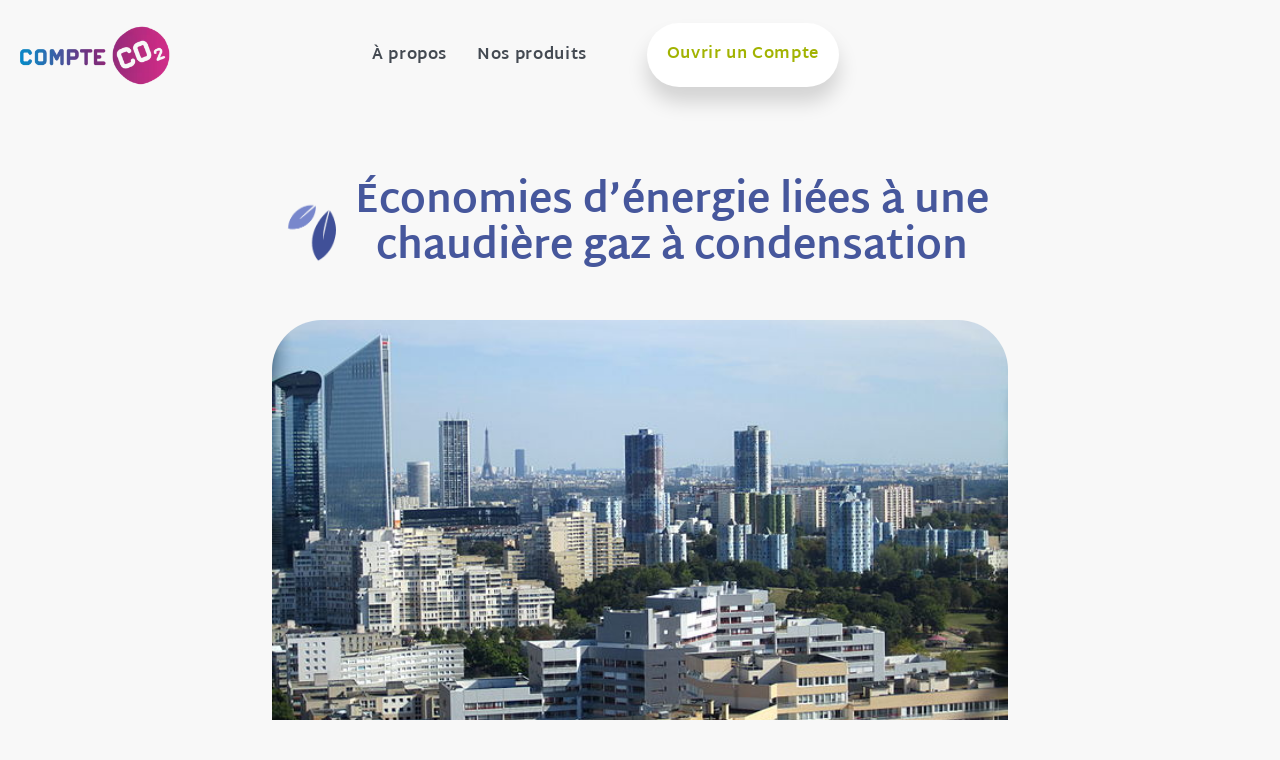

--- FILE ---
content_type: text/html; charset=utf-8
request_url: https://compteco2.com/fr/article/comment-reduire-sa-facture-energetique-avec-une-chaudiere-gaz-a-condensation
body_size: 15797
content:
<!DOCTYPE html><html lang="fr"><head><meta charSet="utf-8"/><meta name="viewport" content="width=device-width, initial-scale=1.0, minimum-scale=1.0"/><meta name="author" content="Michaël Jeulin-Lagarrigue"/><meta property="og:title" content="Économies d’énergie liées à une chaudière gaz à condensation | Compte CO2"/><meta property="og:image" content="https://content.compteco2.com/wp-content/uploads/2016/08/640px-tours_aillaud_de_la_prefecture_des_hauts_de_seine.jpg"/><meta property="og:description" content="La chaudière gaz à condensation peut, dans certaines conditions, permettre des réductions d&amp;rsquo;énergie et réduire votre facture de chauffage. Mais à quel prix ?"/><meta property="og:url" content="https://compteco2.com/article/comment-reduire-sa-facture-energetique-avec-une-chaudiere-gaz-a-condensation"/><meta property="og:site_name" content="Compte CO2 - La Carte CO2, un outil de lutte pour la préservation du climat"/><meta property="og:type" content="website"/><meta property="og:locale" content="en_US"/><meta property="og:locale:alternate" content="fr_FR"/><meta property="og:website" content="https://compteco2.com/article/comment-reduire-sa-facture-energetique-avec-une-chaudiere-gaz-a-condensation"/><meta name="twitter:creator" content="@CompteCo2"/><meta name="twitter:image" content="https://content.compteco2.com/wp-content/uploads/2016/08/640px-tours_aillaud_de_la_prefecture_des_hauts_de_seine.jpg"/><meta name="twitter:card" content="summary"/><meta name="twitter:description" content="La chaudière gaz à condensation peut, dans certaines conditions, permettre des réductions d&amp;rsquo;énergie et réduire votre facture de chauffage. Mais à quel prix ?"/><meta name="twitter:title" content="Économies d’énergie liées à une chaudière gaz à condensation | Compte CO2"/><link rel="apple-touch-icon" sizes="180x180" href="/favicon-180x180.png"/><link rel="icon" type="image/png" sizes="32x32" href="/favicon-32x32.png"/><link rel="icon" type="image/png" sizes="16x16" href="/favicon-16x16.png"/><link rel="icon" type="image/x-icon" href="/favicon.ico"/><title>Économies d’énergie liées à une chaudière gaz à condensation | Compte CO2</title><script async="" src="https://www.googletagmanager.com/gtag/js?id=UA-23096875-1"></script><script>window.dataLayer = window.dataLayer || [];
function gtag(){dataLayer.push(arguments);}
gtag('js', new Date());
gtag('config', 'UA-23096875-1', { page_path: window.location.pathname });
</script><meta name="next-head-count" content="24"/><link rel="preload" href="/_next/static/css/02f6e58222eb2953.css" as="style"/><link rel="stylesheet" href="/_next/static/css/02f6e58222eb2953.css" data-n-g=""/><noscript data-n-css=""></noscript><script defer="" nomodule="" src="/_next/static/chunks/polyfills-c67a75d1b6f99dc8.js"></script><script src="/_next/static/chunks/webpack-3dad41464b7c1ed4.js" defer=""></script><script src="/_next/static/chunks/framework-5f4595e5518b5600.js" defer=""></script><script src="/_next/static/chunks/main-88478db4e83fa4a7.js" defer=""></script><script src="/_next/static/chunks/pages/_app-ad613b21c4d2e36e.js" defer=""></script><script src="/_next/static/chunks/cb1608f2-e98a29d701ffb405.js" defer=""></script><script src="/_next/static/chunks/245-f20216fc6c33b3b8.js" defer=""></script><script src="/_next/static/chunks/196-ceb3ef5facda9c87.js" defer=""></script><script src="/_next/static/chunks/839-f643d57be86d23df.js" defer=""></script><script src="/_next/static/chunks/pages/article/%5Bslug%5D-732bb532dd590545.js" defer=""></script><script src="/_next/static/pjcSH7bkQiLfSOM3EUICn/_buildManifest.js" defer=""></script><script src="/_next/static/pjcSH7bkQiLfSOM3EUICn/_ssgManifest.js" defer=""></script></head><body><div id="__next" data-reactroot=""><div class="p-0 container-fluid"><nav class="navbar-h navbar navbar-expand-md navbar-light bg-transparent"><a href="/" class="align-middle navbar-brand"><span style="box-sizing:border-box;display:inline-block;overflow:hidden;width:initial;height:initial;background:none;opacity:1;border:0;margin:0;padding:0;position:relative;max-width:100%"><span style="box-sizing:border-box;display:block;width:initial;height:initial;background:none;opacity:1;border:0;margin:0;padding:0;max-width:100%"><img style="display:block;max-width:100%;width:initial;height:initial;background:none;opacity:1;border:0;margin:0;padding:0" alt="" aria-hidden="true" src="data:image/svg+xml,%3csvg%20xmlns=%27http://www.w3.org/2000/svg%27%20version=%271.1%27%20width=%27150%27%20height=%2760%27/%3e"/></span><img alt="Compte CO2 - Logo" src="[data-uri]" decoding="async" data-nimg="intrinsic" class="d-inline-block align-middle" style="position:absolute;top:0;left:0;bottom:0;right:0;box-sizing:border-box;padding:0;border:none;margin:auto;display:block;width:0;height:0;min-width:100%;max-width:100%;min-height:100%;max-height:100%"/><noscript><img alt="Compte CO2 - Logo" srcSet="/_next/image?url=%2Fcco2.png&amp;w=256&amp;q=75 1x, /_next/image?url=%2Fcco2.png&amp;w=384&amp;q=75 2x" src="/_next/image?url=%2Fcco2.png&amp;w=384&amp;q=75" decoding="async" data-nimg="intrinsic" style="position:absolute;top:0;left:0;bottom:0;right:0;box-sizing:border-box;padding:0;border:none;margin:auto;display:block;width:0;height:0;min-width:100%;max-width:100%;min-height:100%;max-height:100%" class="d-inline-block align-middle" loading="lazy"/></noscript></span> </a><button aria-controls="navbar-h-scroll" type="button" aria-label="Toggle navigation" class="navbar-toggler collapsed"><span class="navbar-toggler-icon"></span></button><div class="navbar-h-menu navbar-collapse collapse" id="navbar-h-scroll"><a href="/about" class="navbar-h-link nav-link">À propos</a><a href="/products" class="navbar-h-link nav-link">Nos produits</a><a href="/mobile-application" title="Ouvrir un Compte" role="button" tabindex="0" class="navbar-h-link navbar-h-btn btn btn-primary">Ouvrir un Compte</a></div></nav><style type="text/css">
        .navbar-h {
          min-height: 80px;
          padding: 20px;
          z-index: 10;
        }
        #navbar-h-scroll {
          border-radius: 18px;
          background-color: antiquewhite;
        }
        .navbar-h-link {
          font-size: 1em;
          font-weight: bold;
          letter-spacing: 0.64px;
          color: #444A52;
          text-align: center;
          max-width: 150px;
          margin: auto;
        }
        .navbar-h-link.active {
          color: #405098;
          border-bottom: 3px solid #405098;
        }
        .navbar-h-btn {
          color: #A2B302;
          background: #FFFFFF;
          box-shadow: 0px 15px 20px #00000027;
          border-radius: 50px;
          border: none;
          font-size: 1em;
          font-weight: bold;
          margin-bottom: 20px !important;
          padding: 20px;
          max-width: unset;
          width: 80%;
          margin-left: 10%;
        }
        .navbar-h-btn:hover {
          background: #FFFFFF;
          color: #405098;
        }
        .navbar-h-btn:focus {
          background: #FFFFFF;
          color: #A2B302;
          opacity: 0.6;
        }
        @media (min-width: 767px) {
          #navbar-h-scroll {
            display: inline-block !important;
            background-color: transparent;
          }
          .navbar-h-menu-home {
            margin-left: 10%;
          }
          .navbar-h-menu {
            margin-left: 15%;
          }
          .navbar-h-link {
            display: inline-block;
            margin-right: 30px;
          }
          .navbar-h-btn {
            width: unset;
            margin-bottom: 0 !important;
            margin-left: 30px !important;
          }
        }
    </style><div class="focus container"><article><div class="h-headband center container-fluid"><img alt="Compte CO2 - Headband Illustration" src="/assets/images/ornaments/headband-flower-center.png" class="h-headband-background center" width="64" height="64"/><h1 class="">Économies d’énergie liées à une chaudière gaz à condensation</h1></div><style type="text/css">
        div.h-headband {
          min-height: 180px;
          margin-top: 30px;
          position: relative;
          display:flex;
          align-items: center;
        }
        div.h-headband.center {
          justify-content: center;
          text-align: center;
        }
        div.h-headband.left { justify-content: flex-start; }
        div.h-headband.right { justify-content: flex-end; }

        img.h-headband-background {
          z-index: 10;
        }
        img.h-headband-background.left {
          position: absolute;
          top: 0px,
          left: 0px;
        }
        img.h-headband-background.center {

        }
        img.h-headband-background.right {
          position: absolute;
          top: 0px,
          right: 0px;
        }

        .h-headband h1 {
          max-width: 960px;
          color: #46579C;
        }

        .h-headband.left h1
        {
          max-width: 450px;
          margin-left: 160px;
        }

        .h-headband.right h1
        {
          max-width: 450px;
          margin-right: 160px;
        }
      </style><img class="img-rounded" src="https://content.compteco2.com/wp-content/uploads/2016/08/640px-tours_aillaud_de_la_prefecture_des_hauts_de_seine.jpg" style="width:100%"/><div class="taglist-wrap container"><ul class="taglist-list"><a href="/category/chaudiere"><li class="taglist-item">Chaudière</li></a><a href="/category/chauffage"><li class="taglist-item">Chauffage</li></a><a href="/category/economie-energie"><li class="taglist-item">Économie Énergie</li></a><a href="/category/transition-ecologique"><li class="taglist-item">Transition Écologique</li></a></ul></div><style type="text/css">
          .taglist-wrap {
            margin: 30px 0 40px 0;
            padding: 0;
          }
          .taglist-list {
            list-style-type: none;
            margin: 0;
            padding: 0;
            overflow: hidden;
          }
          .taglist-list &gt; a {
            text-decoration: none;
            color: #7887CC;
          }
          .taglist-item {
            background-color: white;
            color: #7887CC;
            float: left;
            text-align: center;
            border-radius: 13px;
            margin-right: 20px;
            margin-top: 20px;
            font: normal normal 600 14px/25px Martel Sans;
            padding: 16px;
          }
      </style><p style="text-align:justify">Les <strong>économies d’énergie</strong> réalisées par l’installation d’une chaudière gaz à condensation vont dépendre de nombreux paramètres. Par exemple, ces économies d’énergie seront plus intéressantes si vous vous chauffiez auparavant au fioul. Déterminer le <b>retour sur investissement</b> d’une chaudière gaz à condensation n’est donc pas forcément évident, il peut même atteindre des temps très longs si votre ancienne chaudière était au gaz.</p>
<h2 style="text-align:justify">Comment déterminer ces économies d’énergie ?</h2>
<p style="text-align:justify">Il est difficile de connaître avec assurance les économies d’énergie que vous allez économiser avec votre chaudière gaz à condensation avant son installation. Les installateurs ou les professionnels agréés pourront cependant vous conseiller au vu de leurs expériences pratiques.</p>
<p style="text-align:justify">Ces économies d’énergie, vous les verrez ensuite directement sur <strong>votre facture de gaz naturel</strong>. Elles dépendront essentiellement de l’efficacité de la chaudière que vous avez choisi ainsi que du bon dimensionnement de votre système de chauffage centrale.</p>
<h2 style="text-align:justify">Quelle utilisation de la chaudière gaz à condensation pour maximiser  ces économies d’énergie ?</h2>
<p style="text-align:justify">La technologie de récupération de l’énergie de la condensation prend tout son sens pour des <strong>périodes de chauffe longu</strong>e et si la température de l’eau retournant à la chaudière est suffisamment basse (<strong>moins de 50°C</strong>).</p>
<p style="text-align:justify">Il en résulte que certaines utilisations de votre chaudière ne permettra pas de récupérer au mieux son efficacité. Par exemple, utiliser sa chaudière sur des périodes très courtes et pour un besoin de chaleur important ne permet pas de récupérer l’énergie de la condensation (et d’autant plus si votre chauffage est coupé comme en été).</p>
<p style="text-align:justify">Si vous utilisez votre chaudière uniquement pour des besoins en eau chaude sanitaire (douche, vaisselle et lessive), vous n’exploiterez pas tout le <strong>potentiel</strong> d’une chaudière gaz à condensation. À bon entendeur !</p>
<h2 style="text-align:justify">Faire attention à l’effet rebond !</h2>
<p style="text-align:justify">Les économies d’énergie évoquées ne peuvent qu’exister uniquement si vous vous placez à la <strong>même température de chauffe </strong>qu’avec votre ancienne chaudière. L’installation d’un équipement plus performant peut avoir un effet pervers sur vos habitudes de consommation :le fait que vous chauffez vous coûte moins cher qu’auparavant peut vous inciter à vous chauffez plus et à annuler les éventuelles économie d’énergie que vous auriez pu réaliser.</p>
<p style="text-align:justify">C’est ce que l’on appelle plus communément en économie <strong>l’effet rebond.</strong></p>
<p style="text-align:justify">Une attention toute particulière doit donc être de mise sur ce sujet si votre but est <strong>d’économiser de l’argent</strong> et de <b>réduire vos émissions de CO2</b></p>
<h2 style="text-align:justify">Comment réaliser des économies d’énergie supplémentaires lors de l’installation de ma chaudière gaz à condensation ?</h2>
<p style="text-align:justify">Suivant le cas de figure où vous vous trouvez, <strong>l’installation d’une chaudière gaz à condensation</strong> ne sera peut-être pas suffisante afin de faire des économies d’énergie importantes. Deux solutions s’offrent à vous. La première consiste à réaliser des <b>travaux de rénovation énergétique</b> qui vous permettront de mieux garder la chaleur dans votre logement. La seconde est d&#x27;installer un poêle à bois en sus de votre chaudière gaz à condensation.</p>
<p style="text-align:justify">Ces deux solutions vous permettront de réaliser des économies d’énergie supplémentaires et de <strong>gagner un bonus CO2</strong> encore plus importants.</p>
<h2 style="text-align:justify">Accélérer le retour sur investissement de l’achat d’une chaudière gaz à condensation</h2>
<p style="text-align:justify">Il est assez <strong>difficile d’amortir une chaudière gaz à condensation</strong> en ne comptant que sur les économies d’énergie réalisées par cet achat. Il existe cependant des solutions qui devraient vous permettre d’accélérer ce retour sur investissement.</p>
<p style="text-align:justify">Il existe tout d&#x27;abord de nombreuses <b>aides publiques</b> qui vous permettent de financer en partie l’achat d’une chaudière gaz à condensation : crédit d’impôt pour la transition énergétique, éco-prêt à taux zéro, certificat d’économie d’énergie, etc. Ces aides peuvent donc couvrir une partie de vos dépenses.</p>
<p style="text-align:justify">Ensuite, la <strong>prime CO2</strong> du Compte CO2 peut vous permettre de gagner jusqu’à 100€ par an grâce à l’installation de votre chaudière gaz à condensation.</p>
<h2 style="text-align:justify">Choix d’une chaudière gaz à condensation ou d’un chauffage &quot;zéro émission de CO2&quot; ?</h2>
<p style="text-align:justify">Le choix d’un nouvel équipement de chauffage est important car vous allez le garder sur une durée relativement longue (au moins 15 ans). Choisir une chaudière gaz à condensation, c’est accepter le fait que votre logement va émettre des émissions de CO2 liées à la combustion d’énergie fossile pour une dizaine d’années supplémentaires. Au vu de<b> l’urgence climatique</b> dans laquelle nous nous trouvons, cela fait réfléchir... D&#x27;autant plus que le prix du gaz est amené à croître à terme, ce qui devrait accroître votre facture de chauffage.</p>
<p style="text-align:justify">Il existe d’autres choix qui permettent de remplacer son ancienne chaudière fioul ou gaz par un chauffage <b>zéro émission de CO2</b>, tout en se raccordant très bien sur votre système de chauffage centralisée. Par exemple, l’installation d’une pompe à chaleur est un moyen très efficace de se chauffer sans émettre de CO2. Vous pouvez aussi installer une [intlink id=&quot;1895&quot; type=&quot;page&quot;]chaudière à bois[/intlink] dont les émissions sont aussi considérées comme nulles.</p>
<p style="text-align:justify">Ces deux solutions permettent de toucher aussi les nombreuses aides publiques existantes pour les<b> travaux de rénovation énergétique</b> et peuvent donc être rentabilisées assez rapidement. Qui plus est, le fait de choisir des chauffages “zéro-émission” vous permettent de maximiser la <strong>prime</strong><b> CO2</b> du Compte CO2.</p>
<p style="text-align:justify">Selon l&#x27;Ademe, il existe plusieurs solutions pour des <a href="https://www.ademe.fr/particuliers-eco-citoyens/habitation/renover/chauffage-climatisation/chaudieres-performantes" target="_blank" rel="noopener noreferrer">chaudières performantes</a>.</p>
</article><div class="h-headband center container-fluid"><img alt="Compte CO2 - Headband Illustration" src="/assets/images/ornaments/headband-flower-center.png" class="h-headband-background center" width="64" height="64"/><h1 class="">Cela peut vous intéresser</h1></div><style type="text/css">
        div.h-headband {
          min-height: 180px;
          margin-top: 30px;
          position: relative;
          display:flex;
          align-items: center;
        }
        div.h-headband.center {
          justify-content: center;
          text-align: center;
        }
        div.h-headband.left { justify-content: flex-start; }
        div.h-headband.right { justify-content: flex-end; }

        img.h-headband-background {
          z-index: 10;
        }
        img.h-headband-background.left {
          position: absolute;
          top: 0px,
          left: 0px;
        }
        img.h-headband-background.center {

        }
        img.h-headband-background.right {
          position: absolute;
          top: 0px,
          right: 0px;
        }

        .h-headband h1 {
          max-width: 960px;
          color: #46579C;
        }

        .h-headband.left h1
        {
          max-width: 450px;
          margin-left: 160px;
        }

        .h-headband.right h1
        {
          max-width: 450px;
          margin-right: 160px;
        }
      </style><div style="margin-top:50px;margin-bottom:50px" class="listflex-wrap container"><ul class="listflex-list"><li class="listflex-item" data-id="0"><div class="h-card-img-wrap container"><img alt="Compte CO2 - ???" src="/assets/images/icons/coins/eg.png" width="185" height="185" class="h-card-img-icon"/><div class="h-card-img card"><div class="h-card-img-body card-body"><div class="card-title h5">Comment fonctionnent les euros-verts ?</div></div><div class="h-card-img-footer card-footer"><a href="/green-euro" title="Découvrir" role="button" tabindex="0" class="btn-main btn btn-primary">Découvrir</a></div></div></div><style type="text/css">
          .h-card-img-wrap {
            width: 365px;
            min-height: 335px;
            position: relative;
            margin-top: 20px;
            border: 0;
          }
          .h-card-img {
            background: #FFFFFF 0% 0% no-repeat padding-box;
            width: 100%;
            height: 100%;
            min-height: 300px;
            padding: 70px 20px 20px 20px;
            border-radius: 38px;
            text-align: center;
            border: 0;
          }
          .h-card-img .btn-main {
            width: 260px;
          }
          .h-card-img-header {
            background-color: transparent;
            border: 0;
          }
          .h-card-img-icon {
            position: absolute;
            left: 97px;
            top: -97px;
            z-index: 10;
          }
          .h-card-img-body {
            font: normal normal 300 28px/32px Martel Sans;
            color: #444A52;
            display : flex;
            align-items : center;
          }
          .h-card-img-footer {
            background-color: transparent;
            border: 0;
          }
          .p-sub {
            font: normal normal 300 13px/32px Martel Sans !important;
          }
      </style></li><li class="listflex-item" data-id="1"><div class="h-card-img-wrap container"><img alt="Compte CO2 - Objectifs" src="/assets/images/icons/coins/rocket.png" width="185" height="185" class="h-card-img-icon"/><div class="h-card-img card"><div class="h-card-img-body card-body"><div class="card-title h5">Nos objectifs et nos limites</div></div><div class="h-card-img-footer card-footer"><a href="/currency" title="Découvrir" role="button" tabindex="0" class="btn-main btn btn-primary">Découvrir</a></div></div></div><style type="text/css">
          .h-card-img-wrap {
            width: 365px;
            min-height: 335px;
            position: relative;
            margin-top: 20px;
            border: 0;
          }
          .h-card-img {
            background: #FFFFFF 0% 0% no-repeat padding-box;
            width: 100%;
            height: 100%;
            min-height: 300px;
            padding: 70px 20px 20px 20px;
            border-radius: 38px;
            text-align: center;
            border: 0;
          }
          .h-card-img .btn-main {
            width: 260px;
          }
          .h-card-img-header {
            background-color: transparent;
            border: 0;
          }
          .h-card-img-icon {
            position: absolute;
            left: 97px;
            top: -97px;
            z-index: 10;
          }
          .h-card-img-body {
            font: normal normal 300 28px/32px Martel Sans;
            color: #444A52;
            display : flex;
            align-items : center;
          }
          .h-card-img-footer {
            background-color: transparent;
            border: 0;
          }
          .p-sub {
            font: normal normal 300 13px/32px Martel Sans !important;
          }
      </style></li></ul></div><style type="text/css">
          .listflex-wrap {
            padding: 0;
          }
          .listflex-list {
            list-style-type: none;
            margin: 0;
            padding: 0;
            display: flex;
            flex-wrap: wrap;
            justify-content: space-between;
            flex-direction: row;
          }
          .listflex-item {
            position: relative;
            margin: auto;
            margin-top: 40px;
          }
          .listflex-btn-more {
            margin-top: 60px;
            min-width: 350px;
          }
      </style></div><footer class="footer-site" style="position:relative"><img alt="Compte CO2 - Footer Flower Illustration" src="/assets/images/ornaments/flower-blue-left.png" width="150" height="245" style="position:absolute;bottom:0px;right:0px"/><div class="footer-row row"><div style="margin-top:20px" class="col-md-4 col-12"><h6>Compte CO2</h6><div class="row"><div class="col-md-6 col-6"><div class="footer-links"><div class="footer-links"><a href="/card">Carte de paiement</a></div><div class="footer-links"><a href="/carbon-premium">Prime CO2</a></div><div class="footer-links"><a href="/loan">Prêt CO2</a></div><div class="footer-links"><a href="/green-euro">Euros verts</a></div></div></div><div class="col-md-4 col-6"><div class="footer-links"><div class="footer-links"><a href="/article">Articles</a></div><div class="footer-links"><a href="/category">Catégories</a></div><div class="footer-links"><a href="/about">À propos</a></div><div class="footer-links"><a href="/contact">Contact</a></div><div class="footer-links"><a href="/fortesie-delete-account">Aide</a></div></div></div><div style="margin-top:20px" class="footer-links container-fluid"><a href="/article" class="d-none"><span style="box-sizing:border-box;display:inline-block;overflow:hidden;width:initial;height:initial;background:none;opacity:1;border:0;margin:0;padding:0;position:relative;max-width:100%"><span style="box-sizing:border-box;display:block;width:initial;height:initial;background:none;opacity:1;border:0;margin:0;padding:0;max-width:100%"><img style="display:block;max-width:100%;width:initial;height:initial;background:none;opacity:1;border:0;margin:0;padding:0" alt="" aria-hidden="true" src="data:image/svg+xml,%3csvg%20xmlns=%27http://www.w3.org/2000/svg%27%20version=%271.1%27%20width=%2764%27%20height=%2764%27/%3e"/></span><img alt="Change langugage" src="[data-uri]" decoding="async" data-nimg="intrinsic" style="position:absolute;top:0;left:0;bottom:0;right:0;box-sizing:border-box;padding:0;border:none;margin:auto;display:block;width:0;height:0;min-width:100%;max-width:100%;min-height:100%;max-height:100%"/><noscript><img alt="Change langugage" srcSet="/_next/image?url=%2Fassets%2Fimages%2Fflag%2Ffr.png&amp;w=64&amp;q=75 1x, /_next/image?url=%2Fassets%2Fimages%2Fflag%2Ffr.png&amp;w=128&amp;q=75 2x" src="/_next/image?url=%2Fassets%2Fimages%2Fflag%2Ffr.png&amp;w=128&amp;q=75" decoding="async" data-nimg="intrinsic" style="position:absolute;top:0;left:0;bottom:0;right:0;box-sizing:border-box;padding:0;border:none;margin:auto;display:block;width:0;height:0;min-width:100%;max-width:100%;min-height:100%;max-height:100%" loading="lazy"/></noscript></span></a><a href="/en/article" class="cursor"><span style="box-sizing:border-box;display:inline-block;overflow:hidden;width:initial;height:initial;background:none;opacity:1;border:0;margin:0;padding:0;position:relative;max-width:100%"><span style="box-sizing:border-box;display:block;width:initial;height:initial;background:none;opacity:1;border:0;margin:0;padding:0;max-width:100%"><img style="display:block;max-width:100%;width:initial;height:initial;background:none;opacity:1;border:0;margin:0;padding:0" alt="" aria-hidden="true" src="data:image/svg+xml,%3csvg%20xmlns=%27http://www.w3.org/2000/svg%27%20version=%271.1%27%20width=%2764%27%20height=%2764%27/%3e"/></span><img alt="Change langugage" src="[data-uri]" decoding="async" data-nimg="intrinsic" style="position:absolute;top:0;left:0;bottom:0;right:0;box-sizing:border-box;padding:0;border:none;margin:auto;display:block;width:0;height:0;min-width:100%;max-width:100%;min-height:100%;max-height:100%"/><noscript><img alt="Change langugage" srcSet="/_next/image?url=%2Fassets%2Fimages%2Fflag%2Fen.png&amp;w=64&amp;q=75 1x, /_next/image?url=%2Fassets%2Fimages%2Fflag%2Fen.png&amp;w=128&amp;q=75 2x" src="/_next/image?url=%2Fassets%2Fimages%2Fflag%2Fen.png&amp;w=128&amp;q=75" decoding="async" data-nimg="intrinsic" style="position:absolute;top:0;left:0;bottom:0;right:0;box-sizing:border-box;padding:0;border:none;margin:auto;display:block;width:0;height:0;min-width:100%;max-width:100%;min-height:100%;max-height:100%" loading="lazy"/></noscript></span></a></div></div></div><div style="margin-top:20px" class="col-md-4 col-6"><h6>Blog</h6><h5>Comment fonctionne l&#x27;Euro-Vert ?</h5><p>La monnaie euro-vert est une innovation monétaire dédiée à lutter contre le changement climatique. Un euro-vert est toujours adossé à une réduction d&#x27;émissions de CO2, ce qui garanti son efficacité climatique. On vous explique comment fonctionne l&#x27;euro-vert.</p><div style="display:inline" class="btn-arrow-label container"><a class="footer-links" href="/article">Nos articles</a></div></div><div style="margin-top:20px" class="col-md-3 col-6"><h6>Contact</h6><p><svg aria-hidden="true" focusable="false" data-prefix="fas" data-icon="map-marker-alt" class="svg-inline--fa fa-map-marker-alt icon-left" role="img" xmlns="http://www.w3.org/2000/svg" viewBox="0 0 384 512"><path fill="currentColor" d="M172.268 501.67C26.97 291.031 0 269.413 0 192 0 85.961 85.961 0 192 0s192 85.961 192 192c0 77.413-26.97 99.031-172.268 309.67-9.535 13.774-29.93 13.773-39.464 0zM192 272c44.183 0 80-35.817 80-80s-35.817-80-80-80-80 35.817-80 80 35.817 80 80 80z"></path></svg>Adresse : 65 place Nicolas Copernic 29280 Plouzané</p><p><svg aria-hidden="true" focusable="false" data-prefix="fas" data-icon="envelope" class="svg-inline--fa fa-envelope icon-left" role="img" xmlns="http://www.w3.org/2000/svg" viewBox="0 0 512 512"><path fill="currentColor" d="M502.3 190.8c3.9-3.1 9.7-.2 9.7 4.7V400c0 26.5-21.5 48-48 48H48c-26.5 0-48-21.5-48-48V195.6c0-5 5.7-7.8 9.7-4.7 22.4 17.4 52.1 39.5 154.1 113.6 21.1 15.4 56.7 47.8 92.2 47.6 35.7.3 72-32.8 92.3-47.6 102-74.1 131.6-96.3 154-113.7zM256 320c23.2.4 56.6-29.2 73.4-41.4 132.7-96.3 142.8-104.7 173.4-128.7 5.8-4.5 9.2-11.5 9.2-18.9v-19c0-26.5-21.5-48-48-48H48C21.5 64 0 85.5 0 112v19c0 7.4 3.4 14.3 9.2 18.9 30.6 23.9 40.7 32.4 173.4 128.7 16.8 12.2 50.2 41.8 73.4 41.4z"></path></svg>Email : contact@compteco2.com</p><div style="margin-top:20px;justify-content:start" class="listflex-wrap container"><ul class="listflex-list"><li class="listflex-item" data-id="0"><div class="social-icons"><a class="twitter" href="https://twitter.com/compteco2" title="Suivez Compte CO2 sur Twitter" target="_blank" rel="noreferrer"><span style="box-sizing:border-box;display:inline-block;overflow:hidden;width:initial;height:initial;background:none;opacity:1;border:0;margin:0;padding:0;position:relative;max-width:100%"><span style="box-sizing:border-box;display:block;width:initial;height:initial;background:none;opacity:1;border:0;margin:0;padding:0;max-width:100%"><img style="display:block;max-width:100%;width:initial;height:initial;background:none;opacity:1;border:0;margin:0;padding:0" alt="" aria-hidden="true" src="data:image/svg+xml,%3csvg%20xmlns=%27http://www.w3.org/2000/svg%27%20version=%271.1%27%20width=%2764%27%20height=%2764%27/%3e"/></span><img alt="Compte CO2 - Twitter" src="[data-uri]" decoding="async" data-nimg="intrinsic" style="position:absolute;top:0;left:0;bottom:0;right:0;box-sizing:border-box;padding:0;border:none;margin:auto;display:block;width:0;height:0;min-width:100%;max-width:100%;min-height:100%;max-height:100%"/><noscript><img alt="Compte CO2 - Twitter" srcSet="/_next/image?url=%2Fassets%2Fimages%2Ficons%2Fsocial%2Ftwitter.png&amp;w=64&amp;q=75 1x, /_next/image?url=%2Fassets%2Fimages%2Ficons%2Fsocial%2Ftwitter.png&amp;w=128&amp;q=75 2x" src="/_next/image?url=%2Fassets%2Fimages%2Ficons%2Fsocial%2Ftwitter.png&amp;w=128&amp;q=75" decoding="async" data-nimg="intrinsic" style="position:absolute;top:0;left:0;bottom:0;right:0;box-sizing:border-box;padding:0;border:none;margin:auto;display:block;width:0;height:0;min-width:100%;max-width:100%;min-height:100%;max-height:100%" loading="lazy"/></noscript></span></a></div></li><li class="listflex-item" data-id="1"><div class="social-icons"><a class="linkedin" href="https://www.linkedin.com/company/compteco2" title="Suivez Compte CO2 sur Linkedin" target="_blank" rel="noreferrer"><span style="box-sizing:border-box;display:inline-block;overflow:hidden;width:initial;height:initial;background:none;opacity:1;border:0;margin:0;padding:0;position:relative;max-width:100%"><span style="box-sizing:border-box;display:block;width:initial;height:initial;background:none;opacity:1;border:0;margin:0;padding:0;max-width:100%"><img style="display:block;max-width:100%;width:initial;height:initial;background:none;opacity:1;border:0;margin:0;padding:0" alt="" aria-hidden="true" src="data:image/svg+xml,%3csvg%20xmlns=%27http://www.w3.org/2000/svg%27%20version=%271.1%27%20width=%2764%27%20height=%2764%27/%3e"/></span><img alt="Compte CO2 - Linkedin" src="[data-uri]" decoding="async" data-nimg="intrinsic" style="position:absolute;top:0;left:0;bottom:0;right:0;box-sizing:border-box;padding:0;border:none;margin:auto;display:block;width:0;height:0;min-width:100%;max-width:100%;min-height:100%;max-height:100%"/><noscript><img alt="Compte CO2 - Linkedin" srcSet="/_next/image?url=%2Fassets%2Fimages%2Ficons%2Fsocial%2Flinkedin.png&amp;w=64&amp;q=75 1x, /_next/image?url=%2Fassets%2Fimages%2Ficons%2Fsocial%2Flinkedin.png&amp;w=128&amp;q=75 2x" src="/_next/image?url=%2Fassets%2Fimages%2Ficons%2Fsocial%2Flinkedin.png&amp;w=128&amp;q=75" decoding="async" data-nimg="intrinsic" style="position:absolute;top:0;left:0;bottom:0;right:0;box-sizing:border-box;padding:0;border:none;margin:auto;display:block;width:0;height:0;min-width:100%;max-width:100%;min-height:100%;max-height:100%" loading="lazy"/></noscript></span></a></div></li><li class="listflex-item" data-id="2"><div class="social-icons"><a class="facebook" href="https://www.facebook.com/CompteCO2" title="Suivez Compte CO2 sur  Facebook" target="_blank" rel="noreferrer"><span style="box-sizing:border-box;display:inline-block;overflow:hidden;width:initial;height:initial;background:none;opacity:1;border:0;margin:0;padding:0;position:relative;max-width:100%"><span style="box-sizing:border-box;display:block;width:initial;height:initial;background:none;opacity:1;border:0;margin:0;padding:0;max-width:100%"><img style="display:block;max-width:100%;width:initial;height:initial;background:none;opacity:1;border:0;margin:0;padding:0" alt="" aria-hidden="true" src="data:image/svg+xml,%3csvg%20xmlns=%27http://www.w3.org/2000/svg%27%20version=%271.1%27%20width=%2764%27%20height=%2764%27/%3e"/></span><img alt="Compte CO2 - Facebook" src="[data-uri]" decoding="async" data-nimg="intrinsic" style="position:absolute;top:0;left:0;bottom:0;right:0;box-sizing:border-box;padding:0;border:none;margin:auto;display:block;width:0;height:0;min-width:100%;max-width:100%;min-height:100%;max-height:100%"/><noscript><img alt="Compte CO2 - Facebook" srcSet="/_next/image?url=%2Fassets%2Fimages%2Ficons%2Fsocial%2Ffacebook.png&amp;w=64&amp;q=75 1x, /_next/image?url=%2Fassets%2Fimages%2Ficons%2Fsocial%2Ffacebook.png&amp;w=128&amp;q=75 2x" src="/_next/image?url=%2Fassets%2Fimages%2Ficons%2Fsocial%2Ffacebook.png&amp;w=128&amp;q=75" decoding="async" data-nimg="intrinsic" style="position:absolute;top:0;left:0;bottom:0;right:0;box-sizing:border-box;padding:0;border:none;margin:auto;display:block;width:0;height:0;min-width:100%;max-width:100%;min-height:100%;max-height:100%" loading="lazy"/></noscript></span></a></div></li></ul></div><style type="text/css">
          .listflex-wrap {
            padding: 0;
          }
          .listflex-list {
            list-style-type: none;
            margin: 0;
            padding: 0;
            display: flex;
            flex-wrap: wrap;
            justify-content: space-between;
            flex-direction: row;
          }
          .listflex-item {
            position: relative;
            margin: auto;
            margin-top: 40px;
          }
          .listflex-btn-more {
            margin-top: 60px;
            min-width: 350px;
          }
      </style></div></div><div style="text-align:center;margin-top:20px" class="footer-links container-fluid"><a href="/pol-data">Données Personnelles</a> <!-- -->-<!-- --> <a href="/assets/docs/cgu.pdf" target="_blank" rel="noopener noreferrer">CGU</a> </div></footer><style type="text/css">
      .footer-site
      {
        background-color: #EFECEC;
        padding: 40px 60px 60px 60px;
        font-size: 15px;
        line-height: 24px;
        color: #737373;
        margin-top: 60px;
      }
      .footer-site h6
      {
        color: black;
        font: normal normal 600 20px/26px Martel Sans;
        letter-spacing: 0px;
        color: #444A52;
      }
      .footer-site h5
      {
        font: normal normal 600 17px/26px Martel Sans;
        color: #A2B302;
      }
      .footer-site p
      {
        text-align: left;
        font: normal normal normal 13px/18px Martel Sans;
        letter-spacing: 0px;
        color: #444A52;
      }
      .footer-links a {
        font: normal normal normal 14px/28px Martel Sans;
        color:#A2B302;
        text-decoration:none;
      }
      .footer-links a:hover
      {
        color:#405098;
        text-decoration:none;
      }
      .footer-links a:focus
      {
        color:#A2B302;
        opacity: 0.6;
      }
      .footer-links
      {
        padding-left:0;
        list-style:none
      }

      .icon-left {
        width: 20px;
        height: 20px;
        margin-right: 5px;
        color: #A2B302;
      }

      .footer-links.inline li { display:inline-block }
      .footer-site .social-icons {
        margin-top: 30px;
        text-align:left ;
      }
      .footer-site .social-icons a
      {
        width:40px;
        height:40px;
        line-height:40px;
        margin-left:6px;
        margin-right:0
      }
      .footer-site .social-icons a:hover
      {
        color: blue;
        color: #9cadf1;
      }
    </style></div></div><script id="__NEXT_DATA__" type="application/json">{"props":{"pageProps":{"article":{"author":"admin","categories":[{"name":"Chaudière","link":"/category/chaudiere"},{"name":"Chauffage","link":"/category/chauffage"},{"name":"Économie Énergie","link":"/category/economie-energie"},{"name":"Transition Écologique","link":"/category/transition-ecologique"}],"content":"\u003cp style=\"text-align: justify;\"\u003eLes \u003cstrong\u003eéconomies d’énergie\u003c/strong\u003e réalisées par l’installation d’une chaudière gaz à condensation vont dépendre de nombreux paramètres. Par exemple, ces économies d’énergie seront plus intéressantes si vous vous chauffiez auparavant au fioul. Déterminer le \u003cb\u003eretour sur investissement\u003c/b\u003e d’une chaudière gaz à condensation n’est donc pas forcément évident, il peut même atteindre des temps très longs si votre ancienne chaudière était au gaz.\u003c/p\u003e\n\u003ch2 style=\"text-align: justify;\"\u003eComment déterminer ces économies d’énergie ?\u003c/h2\u003e\n\u003cp style=\"text-align: justify;\"\u003eIl est difficile de connaître avec assurance les économies d’énergie que vous allez économiser avec votre chaudière gaz à condensation avant son installation. Les installateurs ou les professionnels agréés pourront cependant vous conseiller au vu de leurs expériences pratiques.\u003c/p\u003e\n\u003cp style=\"text-align: justify;\"\u003eCes économies d’énergie, vous les verrez ensuite directement sur \u003cstrong\u003evotre facture de gaz naturel\u003c/strong\u003e. Elles dépendront essentiellement de l’efficacité de la chaudière que vous avez choisi ainsi que du bon dimensionnement de votre système de chauffage centrale.\u003c/p\u003e\n\u003ch2 style=\"text-align: justify;\"\u003eQuelle utilisation de la chaudière gaz à condensation pour maximiser  ces économies d’énergie ?\u003c/h2\u003e\n\u003cp style=\"text-align: justify;\"\u003eLa technologie de récupération de l’énergie de la condensation prend tout son sens pour des \u003cstrong\u003epériodes de chauffe longu\u003c/strong\u003ee et si la température de l’eau retournant à la chaudière est suffisamment basse (\u003cstrong\u003emoins de 50°C\u003c/strong\u003e).\u003c/p\u003e\n\u003cp style=\"text-align: justify;\"\u003eIl en résulte que certaines utilisations de votre chaudière ne permettra pas de récupérer au mieux son efficacité. Par exemple, utiliser sa chaudière sur des périodes très courtes et pour un besoin de chaleur important ne permet pas de récupérer l’énergie de la condensation (et d’autant plus si votre chauffage est coupé comme en été).\u003c/p\u003e\n\u003cp style=\"text-align: justify;\"\u003eSi vous utilisez votre chaudière uniquement pour des besoins en eau chaude sanitaire (douche, vaisselle et lessive), vous n’exploiterez pas tout le \u003cstrong\u003epotentiel\u003c/strong\u003e d’une chaudière gaz à condensation. À bon entendeur !\u003c/p\u003e\n\u003ch2 style=\"text-align: justify;\"\u003eFaire attention à l’effet rebond !\u003c/h2\u003e\n\u003cp style=\"text-align: justify;\"\u003eLes économies d’énergie évoquées ne peuvent qu’exister uniquement si vous vous placez à la \u003cstrong\u003emême température de chauffe \u003c/strong\u003equ’avec votre ancienne chaudière. L’installation d’un équipement plus performant peut avoir un effet pervers sur vos habitudes de consommation :le fait que vous chauffez vous coûte moins cher qu’auparavant peut vous inciter à vous chauffez plus et à annuler les éventuelles économie d’énergie que vous auriez pu réaliser.\u003c/p\u003e\n\u003cp style=\"text-align: justify;\"\u003eC’est ce que l’on appelle plus communément en économie \u003cstrong\u003el’effet rebond.\u003c/strong\u003e\u003c/p\u003e\n\u003cp style=\"text-align: justify;\"\u003eUne attention toute particulière doit donc être de mise sur ce sujet si votre but est \u003cstrong\u003ed’économiser de l’argent\u003c/strong\u003e et de \u003cb\u003eréduire vos émissions de CO2\u003c/b\u003e\u003c/p\u003e\n\u003ch2 style=\"text-align: justify;\"\u003eComment réaliser des économies d’énergie supplémentaires lors de l’installation de ma chaudière gaz à condensation ?\u003c/h2\u003e\n\u003cp style=\"text-align: justify;\"\u003eSuivant le cas de figure où vous vous trouvez, \u003cstrong\u003el’installation d’une chaudière gaz à condensation\u003c/strong\u003e ne sera peut-être pas suffisante afin de faire des économies d’énergie importantes. Deux solutions s’offrent à vous. La première consiste à réaliser des \u003cb\u003etravaux de rénovation énergétique\u003c/b\u003e qui vous permettront de mieux garder la chaleur dans votre logement. La seconde est d'installer un poêle à bois en sus de votre chaudière gaz à condensation.\u003c/p\u003e\n\u003cp style=\"text-align: justify;\"\u003eCes deux solutions vous permettront de réaliser des économies d’énergie supplémentaires et de \u003cstrong\u003egagner un bonus CO2\u003c/strong\u003e encore plus importants.\u003c/p\u003e\n\u003ch2 style=\"text-align: justify;\"\u003eAccélérer le retour sur investissement de l’achat d’une chaudière gaz à condensation\u003c/h2\u003e\n\u003cp style=\"text-align: justify;\"\u003eIl est assez \u003cstrong\u003edifficile d’amortir une chaudière gaz à condensation\u003c/strong\u003e en ne comptant que sur les économies d’énergie réalisées par cet achat. Il existe cependant des solutions qui devraient vous permettre d’accélérer ce retour sur investissement.\u003c/p\u003e\n\u003cp style=\"text-align: justify;\"\u003eIl existe tout d'abord de nombreuses \u003cb\u003eaides publiques\u003c/b\u003e qui vous permettent de financer en partie l’achat d’une chaudière gaz à condensation : crédit d’impôt pour la transition énergétique, éco-prêt à taux zéro, certificat d’économie d’énergie, etc. Ces aides peuvent donc couvrir une partie de vos dépenses.\u003c/p\u003e\n\u003cp style=\"text-align: justify;\"\u003eEnsuite, la \u003cstrong\u003eprime CO2\u003c/strong\u003e du Compte CO2 peut vous permettre de gagner jusqu’à 100€ par an grâce à l’installation de votre chaudière gaz à condensation.\u003c/p\u003e\n\u003ch2 style=\"text-align: justify;\"\u003eChoix d’une chaudière gaz à condensation ou d’un chauffage \"zéro émission de CO2\" ?\u003c/h2\u003e\n\u003cp style=\"text-align: justify;\"\u003eLe choix d’un nouvel équipement de chauffage est important car vous allez le garder sur une durée relativement longue (au moins 15 ans). Choisir une chaudière gaz à condensation, c’est accepter le fait que votre logement va émettre des émissions de CO2 liées à la combustion d’énergie fossile pour une dizaine d’années supplémentaires. Au vu de\u003cb\u003e l’urgence climatique\u003c/b\u003e dans laquelle nous nous trouvons, cela fait réfléchir... D'autant plus que le prix du gaz est amené à croître à terme, ce qui devrait accroître votre facture de chauffage.\u003c/p\u003e\n\u003cp style=\"text-align: justify;\"\u003eIl existe d’autres choix qui permettent de remplacer son ancienne chaudière fioul ou gaz par un chauffage \u003cb\u003ezéro émission de CO2\u003c/b\u003e, tout en se raccordant très bien sur votre système de chauffage centralisée. Par exemple, l’installation d’une pompe à chaleur est un moyen très efficace de se chauffer sans émettre de CO2. Vous pouvez aussi installer une [intlink id=\"1895\" type=\"page\"]chaudière à bois[/intlink] dont les émissions sont aussi considérées comme nulles.\u003c/p\u003e\n\u003cp style=\"text-align: justify;\"\u003eCes deux solutions permettent de toucher aussi les nombreuses aides publiques existantes pour les\u003cb\u003e travaux de rénovation énergétique\u003c/b\u003e et peuvent donc être rentabilisées assez rapidement. Qui plus est, le fait de choisir des chauffages “zéro-émission” vous permettent de maximiser la \u003cstrong\u003eprime\u003c/strong\u003e\u003cb\u003e CO2\u003c/b\u003e du Compte CO2.\u003c/p\u003e\n\u003cp style=\"text-align: justify;\"\u003eSelon l'Ademe, il existe plusieurs solutions pour des \u003cLinkT href=\"https://www.ademe.fr/particuliers-eco-citoyens/habitation/renover/chauffage-climatisation/chaudieres-performantes\" target=\"_blank\" rel=\"noopener\"\u003echaudières performantes\u003c/LinkT\u003e.\u003c/p\u003e\n","date":"2015-09-03T14:31:39+00:00","excerpt":"La chaudière gaz à condensation peut, dans certaines conditions, permettre des réductions d\u0026rsquo;énergie et réduire votre facture de chauffage. Mais à quel prix ?","img":"https://content.compteco2.com/wp-content/uploads/2016/08/640px-tours_aillaud_de_la_prefecture_des_hauts_de_seine.jpg","lang":"fr","link":"/article/comment-reduire-sa-facture-energetique-avec-une-chaudiere-gaz-a-condensation","slug":"comment-reduire-sa-facture-energetique-avec-une-chaudiere-gaz-a-condensation","title":"Économies d’énergie liées à une chaudière gaz à condensation"},"_nextI18Next":{"initialI18nStore":{"fr":{"common":{"404":{"title":"C’est embêtant… cette page n’existe pas","subtitle":"Mais comme pour le changement climatique, il n’est pas trop tard ! Vous trouverez peut-être la solution sur l’une des pages suivantes ?"},"bank":{"bank_card":"Carte de paiement","bonus_co2":"Prime CO2","loan_co2":"Prêt CO2","green_euro":"Euros verts"},"cookie":{"btn_accept":"J'ai compris","btn_decline":"Non Merci","desc":"Ce site utilise des cookies, qui n'ont aucune finalité commerciale, et qui servent uniquement à améliorer la fluidité de votre navigation."},"about":"À propos","about_us":"À propos de nous","articles":"Articles","contact":"Contact","manifesto":"Manifeste","our_products":"Nos produits","langs":{"en":"English","fr":"French"},"action":{"access_account":"Accéder à mon compte","compute_carbone_footprint":"Calculer mon empreinte carbone","enter":"Entrer","open_account":"Ouvrir un Compte","submit":"Envoyer","read_more":"Cela peut vous intéresser","see_more":"Voir Plus"},"user":{"BIC":"BIC","BIC_feedback":"Le BIC saisi n'est pas valide","BIC_placeholder":"TRZOFR21XXX","contact_failed":"Erreur d'envois - contactez nous sur contact@compteco2.com","contact_success":"Votre message a bien été envoyé.","email":"E-mail","email_feedback":"Veuillez entrer une addresse email valide.","email_placeholder":"nom@exemple.com","email_privacy":"Nous ne partagerons jamais votre e-mail avec quelqu'un d'autre.","error":"Opération non effectué - essayez ultérieurement.","firstname":"Prénom","firstname_placeholder":"Jean","IBAN":"IBAN","IBAN_feedback":"L'IBAN saisi n'est pas valide","IBAN_placeholder":"FR76 0000 0000 0000 0000 0000 000","lastname":"Nom de famille","lastname_placeholder":"Dupont","login":"Connexion","name":"Nom","name_full":"Nom complet","name_feedback":"Merci d'entrer un nom valide. Aucun caractère spécial autorisé.","message_feedback":"Veuillez saisir votre texte, au moins 50 caractères.","password":"Mot de passe","password_feedback":"TODO","password_migrate":"Définissez votre nouveau mot de passe (6 caractères minimum)","password_placeholder":"******","password_change":"Changement du mot de passe","password_confirm":"Confirmation du mot de passe","password_confirm_feedback":"TODO","phone":"Numéro de téléphone","phone_feedback":"Numéro de téléphone non valide","phone_placeholder":"06 00 00 00 00","phone_privacy":"Nous ne partagerons jamais votre numéro de téléphone.","signup":"S'enregistrer","success":"Opération effectuée avec succès"}},"footer":{"title":"Compte CO2","on":"Suivez Compte CO2 sur","articles":"Articles","our_articles":"Nos articles","categories":"Catégories","contact":"Contact","unsubscribe":"Aide","address":"Adresse : 65 place Nicolas Copernic 29280 Plouzané","legals":"Mentions Légales","cgu":"CGU","pol_data":"Données Personnelles","cgu_treezor":"CGU (Treezor)","cgu_treezor_link":"https://www.treezor.com/fr/cgu-conditions-generale-dutilisation/","blog":{"title":"Blog","subtitle":"Comment fonctionne l'Euro-Vert ?","text":"La monnaie euro-vert est une innovation monétaire dédiée à lutter contre le changement climatique. Un euro-vert est toujours adossé à une réduction d'émissions de CO2, ce qui garanti son efficacité climatique. On vous explique comment fonctionne l'euro-vert."}},"card_img":{"article":{"img":{"src":"/assets/images/icons/coins/contract.png","alt":"Compte CO2 - Blog"},"title":"Notre blog sur le monde bancaire et l’urgence climatique","footer":{"href":"/article","name":"Découvrir"}},"business_account":{"img":{"src":"/assets/images/icons/coins/business-account.png","alt":"Compte CO2 - Compte Entreprise"},"title":"Entrainez vos parties prenantes dans la lutte contre le changement climatique","footer":{"href":"/business-account","name":"Compte Entreprise"}},"carbon_bonus":{"img":{"src":"/assets/images/icons/coins/premium.png","alt":"Compte CO2 - Prime Carbone"},"title":"Soyez récompensé grâce à nos primes","footer":{"href":"/carbon-premium","name":"Nos primes"}},"carbon_bonus_home":{"img":{"src":"/assets/images/icons/coins/tree.png","alt":"Compte CO2 - Bonus"},"title":"Via une prime carbone versée directement sur votre compte CO2* \u003cp className=\"p-sub\"\u003e(*sous condition de fidelité)\u003c/p\u003e","footer":{"href":"/carbon-premium","name":"Demande de Prime"}},"carbon_offset":{"img":{"src":"/assets/images/icons/coins/legal.png","alt":"Compte CO2 - Compensation Entreprise"},"title":"Compenser les émissions de CO2 de votre entreprise","footer":{"href":"/carbon-offset","name":"Compenser vos émissions"}},"carbon_footprint":{"img":{"src":"/assets/images/icons/coins/carbon-footprint.png","alt":"Compte CO2 - Bilan Carbone"},"title":"Faites votre bilan carbone","footer":{"href":"/carbon-footprint","name":"Faire mon bilan carbone"}},"card":{"img":{"src":"/assets/images/icons/coins/card-cco2.png","alt":"Compte CO2 - Notre Carte de paiement pour économiser du CO2"},"title":"Notre Carte de paiement pour économiser du CO2","footer":{"href":"/card","name":"Ma carte de paiement"}},"currency":{"img":{"src":"/assets/images/icons/coins/rocket.png","alt":"Compte CO2 - Objectifs"},"title":"Nos objectifs et nos limites","footer":{"href":"/currency","name":"Découvrir"}},"green_euro":{"img":{"src":"/assets/images/icons/coins/eg.png","alt":"Compte CO2 - ???"},"title":"Comment fonctionnent les euros-verts ?","footer":{"href":"/green-euro","name":"Découvrir"}},"history":{"img":{"src":"/assets/images/icons/coins/workflow.png","alt":"Compte CO2 - Histoire"},"title":"Notre histoire","footer":{"href":"/history","name":"Découvrir"}},"loan_home":{"img":{"src":"/assets/images/icons/coins/electric_car.png","alt":"Compte CO2 - Prêt"},"title":"En vous proposant un \u003cstrong\u003eprêt autour de 0,5%\u003c/strong\u003e pour financer votre projet vert","footer":{"href":"/loan","name":"Demande de Prêt"}},"loan":{"img":{"src":"/assets/images/icons/coins/loan.png","alt":"Compte CO2 - Les Prêts €G"},"title":"Nos prêts pour décarboner l’économie","footer":{"href":"/loan","name":"Comment ça marche ?"}},"loan_heating":{"img":{"src":"/assets/images/icons/coins/loan-heater.png","alt":"Compte CO2 - Prêt vieille chaudière"},"title":"Notre offre de prêt pour changer de chaudière","footer":{"href":"/loan-heater","name":"Changer ma chaudière"}},"manifesto":{"img":{"src":"/assets/images/icons/coins/team.png","alt":"Compte CO2 - Manifeste"},"title":"Manifeste","footer":{"href":"/manifesto","name":"Découvrir"}}},"headers":{"about":{"title":"Les dessous du Compte CO2","desc":"Toutes les informations relatives à l'histoire du Compte CO2, sa vision et son mode de fonctionnement sont présentées de manière transparente.","img":"https://www.compteco2.com/social-bann.png","url":"/about"},"articles":{"title":"Liste des articles du blog","desc":"Nous présentons sur cette page tous les articles permettant de comprendre le fonctionnement des euros-verts, le rôle essentiel de la monnaie dans nos sociétés, et aussi toutes les informations qui vous permettrons de réduire vos émissions de CO2.","img":"https://www.compteco2.com/social-bann.png","url":"/article"},"business_account":{"title":"Compte CO2 pour les entreprises : entrainez vos parties prenantes dans la lutte contre le changement climatique","desc":"Impliquez vos salariés, réduisez vos émissions et recevez des euros verts, compensez vos émissions.","img":"https://www.compteco2.com/social-bann.png","url":"/business-account"},"carbon_offset":{"title":"Soyez récompensés pour vos réductions d'émissions de CO2 avec la prime carbone","desc":"A chaque fois que vous réduisez vos émissions de CO2, vous créez des euros-verts, que vous recevez sur votre Compte CO2. C'est votre prime Carbone.","img":"https://www.compteco2.com/social-bann.png","url":"/carbon-offset"},"carbon_premium":{"title":"Agissez aujourd’hui pour le climat par un geste simple : compensez vos émissions !","desc":"En compensant tout ou partie de vos émissions, vous payez quelqu’un pour réduire à votre place. C’est un premier bon début pour le climat.","img":"https://www.compteco2.com/social-bann.png","url":"/carbon-premium"},"card":{"title":"La Carte CO2, une carte de paiement classique pour utiliser les euros-verts","desc":"Avec les euros-verts, et la carte de paiement CO2 associée, vous pouvez agir au quotidien pour lutter contre le réchauffement climatique.","img":"https://www.compteco2.com/social-bann.png","url":"/card"},"categories":{"title":"Liste des catégories du blog","desc":"Pour un repérage plus facile des articles que nous publions, nous les avons classés dans les rubriques ci-dessous. Bonne lecture !","img":"https://www.compteco2.com/social-bann.png","url":"/category"},"contact":{"title":"Contacter Compte CO2","desc":"Pour obtenir des informations sur le fonctionnement du premier compte en euros-verts, ou nouer un partenariat.","img":"https://www.compteco2.com/social-bann.png","url":"/contact"},"currency":{"title":"Pourquoi une nouvelle monnaie ?","desc":"L'ajout de monnaies complémentaires permet de limiter les effets négatifs des crises économiques et de stabiliser les économies, d'où l'idée d'ajouter un euro-vert pour  sauver le climat.","img":"https://www.compteco2.com/social-bann.png","url":"/currency"},"green_euro":{"title":"Comment fonctionne la monnaie verte ?","desc":"La monnaie est au coeur de nos vies en société. Ajouter une forme verte à l'euro, adossée à des réductions d'émissions de CO2, permet à tous d'agir au quotidien pour préserver le climat.","img":"https://www.compteco2.com/social-bann.png","url":"/green-euro"},"fortesie_delete_account":{"title":"Supprimez définitivement votre compte","desc":"Supprimez définitivement votre compte en suivant ces étapes.","img":"https://www.compteco2.com/social-bann.png","url":"/fortesie-delete-account"},"green_euro_intro":{"title":"Le premier compte en euros-verts","desc":"Un euro-vert est un euro adossé à une réduction d'émission de CO2 afin de nous inciter à agir en faveur du climat.","img":"https://www.compteco2.com/social-bann.png","url":"/green-euro-intro"},"history":{"title":"L'euro-vert, une innovation monétaire qui a plus de 10 ans!","desc":"L'idée d'introduire un mécanisme incitatif, plutôt que punitif, est à l'origine de l'invention de l'euro-vert.","img":"https://www.compteco2.com/social-bann.png","url":"/history"},"home":{"title":"Bienvenue dans une société sobre en carbone !","desc":"Avec Compte CO2, agissez au quotidien pour le climat en utilisant des euros-verts, des euros adossés à des réductions d'émissions de CO2.","img":"https://www.compteco2.com/social-bann.png","url":"/"},"loan":{"title":"Le Prêt euros-verts pour migrer vers une société sans carbone","desc":"Avec un prêt en euros-verts, c'est votre équipement qui rembourse votre crédit ! Vous migrez vers une société sobre en CO2 à moindre coût.","img":"https://www.compteco2.com/social-bann.png","url":"/loan"},"loan_heater":{"title":"Un prêt en euros-verts pour remplacer votre chaudière au fioul","desc":"Il est temps de mettre à la retraite votre chaudière au fioul et de la remplacer par une pompe à chaleur qui n'émet pas de CO2 ! Avec notre prêt en euros-verts, le taux est autour de 0.5%. Imbattable !","img":"https://www.compteco2.com/social-bann.png","url":"/loan-heater"},"lost":{"title":"Compte CO2, les paiements en euros-verts pour le climat - 404 Not Found","desc":"Avec le Compte CO2, vous signalez à vos interlocuteurs, par vos paiements en euros-verts, que vous êtes engagés pour le climat.","img":"https://www.compteco2.com/social-bann.png","url":"/404"},"manifesto":{"title":"Manifeste pour une société sobre en CO2","desc":"L'innovation monétaire est un outil économique rare, qui est aussi une innovation sociale. A vous donc de vous en emparez ! Utilisez les euros-verts !","img":"https://www.compteco2.com/social-bann.png","url":"/manifesto"},"migrate":{"title":"Définissez votre nouveau mot de passe","desc":"Définissez votre nouveau mot de passe et accédez aux nouvelles applications CCO2","img":"https://www.compteco2.com/social-bann.png","url":"/migrate"},"mobile_application":{"title":"L'application Compte CO2 et les euros-verts","desc":"L'application Compte CO2 est une compte vert facilitant l'usage des euros-verts au quotidien en permettant les paiements instantanés ou par carte de paiement.","img":"https://www.compteco2.com/social-bann.png","url":"/mobile-application"},"pol_data":{"title":"Conditions générales","desc":"Produits et services pour les particuliers - Politique de Protection des Données Personnelles","img":"https://www.compteco2.com/social-bann.png","url":"/pol-data"},"products":{"title":"Tous nos produits disponibles en euros-verts","desc":"Compte CO2 a développé toutes une gamme de produits pour favoriser l'usage des euros-verts, et constituer une grande communauté de héros du climat.","img":"https://www.compteco2.com/social-bann.png","url":"/products"},"reset_password":{"title":"Mot de passe perdu","desc":"Vous avez oublié ou perdu votre mot de passe pour utiliser vos euros-verts ? Pas d'inquiétude, vous pouvez en créer un autre immédiatement.","img":"https://www.compteco2.com/social-bann.png","url":"/reset-password"},"transaction":{"title":"Transférer vos euros-verts ou ouvrir un Compte CO2 ?","desc":"Vous avez reçu un virement en euros-verts. Pour les utiliser, vous pouvez soit télécharger l'App Compte CO2, soit saisir l'IBAN sur lequel vous voulez recevoir votre argent.","img":"https://www.compteco2.com/social-bann.png","url":"/transaction"}}},"en":{"common":{"404":{"title":"Oups... this page does not exist ","subtitle":"But as with climate change, it is not too late! You may find the solution on one of the following pages?"},"bank":{"bank_card":"Payment Card","bonus_co2":"CO2 bonus","loan_co2":"€G loans","green_euro":"Green-Euros"},"cookie":{"btn_accept":"Got it","btn_decline":"Decline","desc":"This site uses cookies, which have no commercial purpose, and which are only used to improve the fluidity of your navigation."},"about":"About","about_us":"About us","articles":"Blog","contact":"Contact","manifesto":"Manifesto","our_products":"Our products","langs":{"en":"English","fr":"French"},"action":{"access_account":"Go to my account","compute_carbone_footprint":"Calculate my carbon footprint","enter":"Enter","open_account":"Sign Up","submit":"Send","read_more":"You may be interested","see_more":"More info"},"user":{"BIC":"BIC","BIC_feedback":"The BIC entered is not valid","BIC_placeholder":"TRZOFR21XXX","contact_failed":"Sending error - contact us at contact@compteco2.com","contact_success":"Your message has been sent.","email":"E-mail","email_feedback":"Please enter a valid email address.","email_placeholder":"nom@exemple.com","email_privacy":"We will never share your email with anyone.","error":"Operation not performed - try again later.","firstname":"First Name","firstname_placeholder":"Jean","IBAN":"IBAN","IBAN_feedback":"The IBAN entered is not valid","IBAN_placeholder":"FR76 0000 0000 0000 0000 0000 000","lastname":"Last name","lastname_placeholder":"Dupont","login":"Connect","name":"Name","name_full":"Full name","name_feedback":"Please enter a valid name. No special characters allowed.","message_feedback":"Please enter your text, at least 50 characters.","password":"Password","password_feedback":"TODO","password_migrate":"Set your new password (6 chars minimum)","password_placeholder":"******","password_change":"Change password","password_confirm":"Password confirmation","password_confirm_feedback":"TODO","phone":"Telephone number","phone_feedback":"Invalid telephone number","phone_placeholder":"06 00 00 00 00","phone_privacy":"We will never share your phone number.","signup":"Sign up","success":"Operation successfully completed"}},"footer":{"title":"Compte CO2","on":"Follow Compte CO2 on","articles":"Articles","our_articles":"Our articles","categories":"Categories","contact":"Contact","unsubscribe":"Help","address":"Address : 65 place Nicolas Copernic 29280 Plouzané","legals":"Legal Terms","legals_link":"","cgu":"GTC","pol_data":"Privacy Policy","cgu_treezor":"GTC (Treezor)","cgu_treezor_link":"https://www.treezor.com/general-terms-conditions-of-use/","blog":{"title":"Blog","subtitle":"How does the green-euro work?","text":"The green-euro currency is a monetary innovation dedicated to the fight against climate change. A green-euro is always backed by a reduction in CO2 emissions, which guarantees its climate effectiveness. We explain how the green-euro works."}},"card_img":{"article":{"img":{"src":"/assets/images/icons/coins/contract.png","alt":"Compte CO2 - Blog"},"title":"Our blog on banking and the climate emergency","footer":{"href":"/en/article","name":"Discover"}},"business_account":{"img":{"src":"/assets/images/icons/coins/business-account.png","alt":"Compte CO2 - Business Account"},"title":"Lead your stakeholders in the fight against climate change","footer":{"href":"/en/business-account","name":"Business Account"}},"carbon_bonus":{"img":{"src":"/assets/images/icons/coins/premium.png","alt":"Compte CO2 - Carbon Premium"},"title":"Get rewarded with our bonuses","footer":{"href":"/en/carbon-premium","name":"Our bonuses"}},"carbon_bonus_home":{"img":{"src":"/assets/images/icons/coins/tree.png","alt":"Compte CO2 - Premium"},"title":"Via a carbon bonus paid directly into your CO2 Account* \u003cp className=\"p-sub\"\u003e( * conditional on loyalty )\u003c/p\u003e","footer":{"href":"/en/carbon-premium","name":"Request for bonus"}},"carbon_footprint":{"img":{"src":"/assets/images/icons/coins/carbon-footprint.png","alt":"Compte CO2 - Carbon Footprint"},"title":" Evaluate your carbon footprint","footer":{"href":"/en/carbon-footprint","name":"My carbon footprint"}},"carbon_offset":{"img":{"src":"/assets/images/icons/coins/legal.png","alt":"Compte CO2 - Company Compensation"},"title":"Offset your company's CO2 emissions","footer":{"href":"/en/carbon-offset","name":"Offset your emissions"}},"card":{"img":{"src":"/assets/images/icons/coins/card-cco2.png","alt":"Compte CO2 - Our payment card to save CO2"},"title":"Our payment card to save CO2","footer":{"href":"/en/card","name":"My payment card"}},"currency":{"img":{"src":"/assets/images/icons/coins/rocket.png","alt":"Compte CO2 - Goals"},"title":"Our goals and limits","footer":{"href":"/en/currency","name":"Discover"}},"green_euro":{"img":{"src":"/assets/images/icons/coins/eg.png","alt":"Compte CO2 - Green Euro"},"title":"How do euro-greens work?","footer":{"href":"/en/green-euro","name":"Discover"}},"history":{"img":{"src":"/assets/images/icons/coins/workflow.png","alt":"Compte CO2 - History"},"title":"Our history","footer":{"href":"/en/history","name":"Discover"}},"loan_home":{"img":{"src":"/assets/images/icons/coins/electric_car.png","alt":"Compte CO2 - Electric Car"},"title":"By offering you a \u003cstrong\u003eloan around 0.5% APR\u003c/strong\u003e to finance your green project","footer":{"href":"/en/loan","name":"Loan Application"}},"loan":{"img":{"src":"/assets/images/icons/coins/loan.png","alt":"Compte CO2 - €G Loans"},"title":"Our loans to decarbonize the economy","footer":{"href":"/en/loan","name":"How does it works ?"}},"loan_heating":{"img":{"src":"/assets/images/icons/coins/loan-heater.png","alt":"Compte CO2 - hold boilers Loan"},"title":"Our loan offer to change boilers","footer":{"href":"/en/loan-heater","name":"Change my boiler"}},"manifesto":{"img":{"src":"/assets/images/icons/coins/team.png","alt":"Compte CO2 - Manifesto"},"title":"Manifesto","footer":{"href":"/en/manifesto","name":"Discover"}}},"headers":{"about":{"title":"Behind the scenes of the CO2 Account","desc":"All information about the history of the CO2 Account, its vision and how it works is presented in a transparent way.","img":"https://www.compteco2.com/social-bann.png","url":"/about"},"articles":{"title":"List of blog posts","desc":"On this page we present all the articles that allow you to understand how green-euros work, the essential role of money in our societies, and also all the information that will allow you to reduce your CO2 emissions.","img":"https://www.compteco2.com/social-bann.png","url":"/article"},"carbon_premium":{"title":"Be rewarded for your CO2 reductions with the carbon bonus","desc":"Every time you reduce your CO2 emissions, you create green-euros, which you receive in your CO2 Account. This is your Carbon  bonus.","img":"https://www.compteco2.com/social-bann.png","url":"/carbon-premium"},"business_account":{"title":"Compte CO2 for businesses: enroll all your stakeholders in the fight against climate change","desc":"Involve your employees, reduce your emissions and receive green euros, offset your emissions.","img":"https://www.compteco2.com/social-bann.png","url":"/business-account"},"carbon_offset":{"title":"Take action for the climate today: offset your emissions!","desc":"By offsetting all or part of your emissions, you pay someone to reduce them for you. That's a good start for the climate.","img":"https://www.compteco2.com/social-bann.png","url":"/carbon-offset"},"card":{"title":"The CO2 Card, a classic payment card for spending greens-euros","desc":"With green-euros, and the associated CO2 card, you can take action on a daily basis to fight against global warming.","img":"https://www.compteco2.com/social-bann.png","url":"/card"},"categories":{"title":"List of post categories","desc":"To make it easier to find the articles we publish, we have classified them under the headings below. Enjoy your reading!","img":"https://www.compteco2.com/social-bann.png","url":"/category"},"contact":{"title":"Contact CO2 Account","desc":"For information on how the first green-euro account works, or to establish a partnership.","img":"https://www.compteco2.com/social-bann.png","url":"/contact"},"currency":{"title":"Why a new money?","desc":"The addition of complementary currencies helps to limit the negative effects of economic crises and to stabilise economies, hence the idea of adding a green-euro to save the climate.","img":"https://www.compteco2.com/social-bann.png","url":"/currency"},"fortesie_delete_account":{"title":"Permanently delete your account","desc":"Permanently delete your account following those steps.","img":"https://www.compteco2.com/social-bann.png","url":"/fortesie-delete-account"},"green_euro":{"title":"How does green money work?","desc":"Money is at the heart of our lives in society. Adding a green form to the euro, backed by reductions in CO2 emissions, allows everyone to take action on a daily basis to preserve the climate.","img":"https://www.compteco2.com/social-bann.png","url":"/green-euro"},"green_euro-intro":{"title":"The first account in green-euros","desc":"A green-euro is a euro that is backed by a reduction in CO2 emissions in order to encourage us to act in favour of the climate.","img":"https://www.compteco2.com/social-bann.png","url":"/green-euro-intro"},"history":{"title":"The green-euro, a monetary innovation that is over 10 years old!","desc":"The idea of introducing an incentive mechanism, rather than a punitive one, is at the origin of the invention of the green-euro.","img":"https://www.compteco2.com/social-bann.png","url":"/history"},"home":{"title":"Welcome to a low carbon society!","desc":"With CO2 Account, act daily for the climate by using green-euros, euros backed by reductions in CO2 emissions.","img":"https://www.compteco2.com/social-bann.png","url":"/"},"loan":{"title":"The green-euro Loan for moving towards a carbon-free society","desc":"With a green-euro Loan, it is your equipment that pays back your loan! You move towards a low-carbon society at a lower cost.","img":"https://www.compteco2.com/social-bann.png","url":"/loan"},"loan_heater":{"title":"A green-euro Loan to replace your fuel boiler","desc":"It's time to retire your fuel boiler and replace it with a heat pump that doesn't emit CO2! With our green-euro Loan, the interest rate is around 0.5%. Unbeatable!","img":"https://www.compteco2.com/social-bann.png","url":"/loan-heater"},"lost":{"title":"CO2 account, green-euro payments for the climate - 404 Not Found","desc":"With the CO2 Account, you can show your contacts that you are committed to the climate by making payments in green-euros.","img":"https://www.compteco2.com/social-bann.png","url":"/404"},"manifesto":{"title":"Manifesto for a low carbon society","desc":"Monetary innovation is a rare economic tool, which is also a social innovation. It's up to you to seize it! Use the green-euro!","img":"https://www.compteco2.com/social-bann.png","url":"/manifesto"},"migrate":{"title":"Set your new password","desc":"Set your new password and access to the new CCO2 applications","img":"https://www.compteco2.com/social-bann.png","url":"/migrate"},"mobile_application":{"title":"The CO2 Account application and green-euros","desc":"CO2 Account App is a green account that facilitates the use of green-euros on a daily basis by allowing instant or credit card payments.","img":"https://www.compteco2.com/social-bann.png","url":"/mobile-application"},"pol_data":{"title":"Legal Terms","desc":"Products and services for individuals - Personal Data Protection Policy","img":"https://www.compteco2.com/social-bann.png","url":"/pol-data"},"products":{"title":"All our products available in green-euros","desc":"CO2 Account has developed a range of products to promote the use of green-euros and to create a large community of climate heroes.","img":"https://www.compteco2.com/social-bann.png","url":"/products"},"reset_password":{"title":"Forgotten password","desc":"Forgotten or lost your password to use your green-euros? Don't worry, you can create a new one immediately.","img":"https://www.compteco2.com/social-bann.png","url":"/reset-password"},"transaction":{"title":"Transfer your green-euros or open a CO2 Account?","desc":"You have received a transfer in green-euros. To use them, you can either download the CO2 Account App or enter the IBAN on which you want to receive your money.","img":"https://www.compteco2.com/social-bann.png","url":"/transaction"}}}},"userConfig":{"i18n":{"localeDetection":false,"locales":["en","fr"],"defaultLocale":"fr","fallbackLng":"en"},"interpolation":{"escapeValue":false},"react":{"useSuspense":false,"transEmptyNodeValue":"","transSupportBasicHtmlNodes":true},"default":{"i18n":{"localeDetection":false,"locales":["en","fr"],"defaultLocale":"fr","fallbackLng":"en"},"interpolation":{"escapeValue":false},"react":{"useSuspense":false,"transEmptyNodeValue":"","transSupportBasicHtmlNodes":true}}}}},"__N_SSG":true},"page":"/article/[slug]","query":{"slug":"comment-reduire-sa-facture-energetique-avec-une-chaudiere-gaz-a-condensation"},"buildId":"pjcSH7bkQiLfSOM3EUICn","isFallback":false,"gsp":true,"locale":"fr","locales":["fr","en"],"defaultLocale":"fr","scriptLoader":[]}</script></body></html>